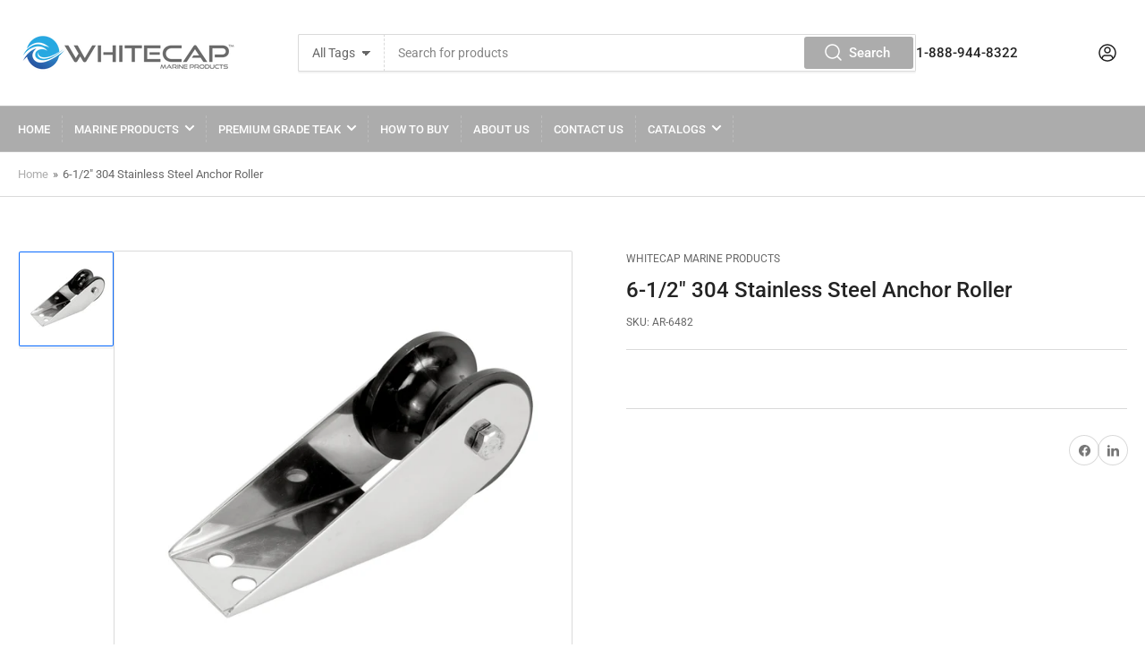

--- FILE ---
content_type: text/css
request_url: https://www.whitecapmarineproducts.com/cdn/shop/t/6/assets/component-drawer.css?v=176600389151041780921663952250
body_size: -124
content:
.drawer-open{overflow:hidden}.drawer-open:after{content:"";background:#0003;position:fixed;width:100%;height:100%;z-index:55;top:0;left:0}.drawer{position:fixed;top:0;right:0;background:rgb(var(--color-background));height:100vh;width:85vw;max-width:40rem;z-index:60;box-shadow:0 .2rem 1rem #0003;line-height:calc(1 + .6 / var(--font-body-scale));transform:translate(calc(100% + 5rem));transition:transform .2s ease}.drawer-inner{position:absolute;right:0;top:0;width:100%;height:100%;display:flex;flex-direction:column}.drawer-header{display:flex;align-items:center;font-size:calc(var(--font-body-scale) * 1.6rem);font-weight:700;flex:1 0 auto;padding:1.5rem;max-height:64px;box-shadow:0 2px 2px rgba(var(--color-foreground),.1);z-index:5;position:relative}.drawer-header *{margin:0}.drawer-header drawer-toggle{margin-left:auto}.button-drawer-header-dismiss{font-size:calc(var(--font-body-scale) * 2rem);min-width:0;font-weight:400;padding:.5rem 1.5rem;width:44px;height:44px}@media (min-width: 990px){.button-drawer-header-dismiss{padding:.5rem 1.5rem}}.drawer-content{flex:1 1 auto;overflow:auto}.drawer-content-inner{padding:1.5rem}.drawer-footer{position:-webkit-sticky;position:sticky;bottom:0;padding:1.5rem;padding-bottom:max(1.5rem,env(safe-area-inset-bottom,0px) + 1.5rem);margin-top:2rem;background:rgb(var(--color-background));box-shadow:0 -2px 2px rgba(var(--color-foreground),.1);z-index:20}
/*# sourceMappingURL=/cdn/shop/t/6/assets/component-drawer.css.map?v=176600389151041780921663952250 */
